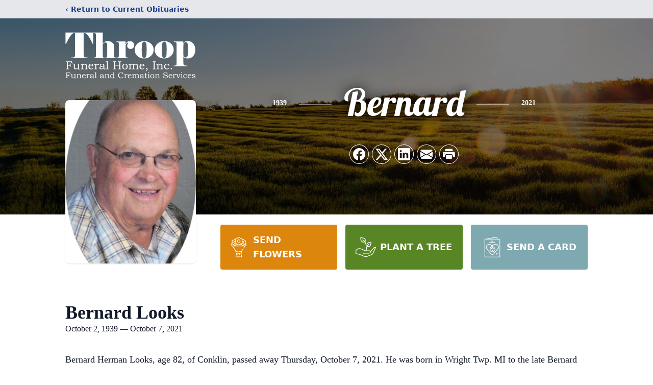

--- FILE ---
content_type: text/html; charset=utf-8
request_url: https://www.google.com/recaptcha/enterprise/anchor?ar=1&k=6Lde-5clAAAAAOO8CNjQrM4Pfl241_2P94-vaOSY&co=aHR0cHM6Ly93d3cudGhyb29wZmguY29tOjQ0Mw..&hl=en&type=image&v=PoyoqOPhxBO7pBk68S4YbpHZ&theme=light&size=invisible&badge=bottomright&anchor-ms=20000&execute-ms=30000&cb=ptgjeuv7v8wu
body_size: 48573
content:
<!DOCTYPE HTML><html dir="ltr" lang="en"><head><meta http-equiv="Content-Type" content="text/html; charset=UTF-8">
<meta http-equiv="X-UA-Compatible" content="IE=edge">
<title>reCAPTCHA</title>
<style type="text/css">
/* cyrillic-ext */
@font-face {
  font-family: 'Roboto';
  font-style: normal;
  font-weight: 400;
  font-stretch: 100%;
  src: url(//fonts.gstatic.com/s/roboto/v48/KFO7CnqEu92Fr1ME7kSn66aGLdTylUAMa3GUBHMdazTgWw.woff2) format('woff2');
  unicode-range: U+0460-052F, U+1C80-1C8A, U+20B4, U+2DE0-2DFF, U+A640-A69F, U+FE2E-FE2F;
}
/* cyrillic */
@font-face {
  font-family: 'Roboto';
  font-style: normal;
  font-weight: 400;
  font-stretch: 100%;
  src: url(//fonts.gstatic.com/s/roboto/v48/KFO7CnqEu92Fr1ME7kSn66aGLdTylUAMa3iUBHMdazTgWw.woff2) format('woff2');
  unicode-range: U+0301, U+0400-045F, U+0490-0491, U+04B0-04B1, U+2116;
}
/* greek-ext */
@font-face {
  font-family: 'Roboto';
  font-style: normal;
  font-weight: 400;
  font-stretch: 100%;
  src: url(//fonts.gstatic.com/s/roboto/v48/KFO7CnqEu92Fr1ME7kSn66aGLdTylUAMa3CUBHMdazTgWw.woff2) format('woff2');
  unicode-range: U+1F00-1FFF;
}
/* greek */
@font-face {
  font-family: 'Roboto';
  font-style: normal;
  font-weight: 400;
  font-stretch: 100%;
  src: url(//fonts.gstatic.com/s/roboto/v48/KFO7CnqEu92Fr1ME7kSn66aGLdTylUAMa3-UBHMdazTgWw.woff2) format('woff2');
  unicode-range: U+0370-0377, U+037A-037F, U+0384-038A, U+038C, U+038E-03A1, U+03A3-03FF;
}
/* math */
@font-face {
  font-family: 'Roboto';
  font-style: normal;
  font-weight: 400;
  font-stretch: 100%;
  src: url(//fonts.gstatic.com/s/roboto/v48/KFO7CnqEu92Fr1ME7kSn66aGLdTylUAMawCUBHMdazTgWw.woff2) format('woff2');
  unicode-range: U+0302-0303, U+0305, U+0307-0308, U+0310, U+0312, U+0315, U+031A, U+0326-0327, U+032C, U+032F-0330, U+0332-0333, U+0338, U+033A, U+0346, U+034D, U+0391-03A1, U+03A3-03A9, U+03B1-03C9, U+03D1, U+03D5-03D6, U+03F0-03F1, U+03F4-03F5, U+2016-2017, U+2034-2038, U+203C, U+2040, U+2043, U+2047, U+2050, U+2057, U+205F, U+2070-2071, U+2074-208E, U+2090-209C, U+20D0-20DC, U+20E1, U+20E5-20EF, U+2100-2112, U+2114-2115, U+2117-2121, U+2123-214F, U+2190, U+2192, U+2194-21AE, U+21B0-21E5, U+21F1-21F2, U+21F4-2211, U+2213-2214, U+2216-22FF, U+2308-230B, U+2310, U+2319, U+231C-2321, U+2336-237A, U+237C, U+2395, U+239B-23B7, U+23D0, U+23DC-23E1, U+2474-2475, U+25AF, U+25B3, U+25B7, U+25BD, U+25C1, U+25CA, U+25CC, U+25FB, U+266D-266F, U+27C0-27FF, U+2900-2AFF, U+2B0E-2B11, U+2B30-2B4C, U+2BFE, U+3030, U+FF5B, U+FF5D, U+1D400-1D7FF, U+1EE00-1EEFF;
}
/* symbols */
@font-face {
  font-family: 'Roboto';
  font-style: normal;
  font-weight: 400;
  font-stretch: 100%;
  src: url(//fonts.gstatic.com/s/roboto/v48/KFO7CnqEu92Fr1ME7kSn66aGLdTylUAMaxKUBHMdazTgWw.woff2) format('woff2');
  unicode-range: U+0001-000C, U+000E-001F, U+007F-009F, U+20DD-20E0, U+20E2-20E4, U+2150-218F, U+2190, U+2192, U+2194-2199, U+21AF, U+21E6-21F0, U+21F3, U+2218-2219, U+2299, U+22C4-22C6, U+2300-243F, U+2440-244A, U+2460-24FF, U+25A0-27BF, U+2800-28FF, U+2921-2922, U+2981, U+29BF, U+29EB, U+2B00-2BFF, U+4DC0-4DFF, U+FFF9-FFFB, U+10140-1018E, U+10190-1019C, U+101A0, U+101D0-101FD, U+102E0-102FB, U+10E60-10E7E, U+1D2C0-1D2D3, U+1D2E0-1D37F, U+1F000-1F0FF, U+1F100-1F1AD, U+1F1E6-1F1FF, U+1F30D-1F30F, U+1F315, U+1F31C, U+1F31E, U+1F320-1F32C, U+1F336, U+1F378, U+1F37D, U+1F382, U+1F393-1F39F, U+1F3A7-1F3A8, U+1F3AC-1F3AF, U+1F3C2, U+1F3C4-1F3C6, U+1F3CA-1F3CE, U+1F3D4-1F3E0, U+1F3ED, U+1F3F1-1F3F3, U+1F3F5-1F3F7, U+1F408, U+1F415, U+1F41F, U+1F426, U+1F43F, U+1F441-1F442, U+1F444, U+1F446-1F449, U+1F44C-1F44E, U+1F453, U+1F46A, U+1F47D, U+1F4A3, U+1F4B0, U+1F4B3, U+1F4B9, U+1F4BB, U+1F4BF, U+1F4C8-1F4CB, U+1F4D6, U+1F4DA, U+1F4DF, U+1F4E3-1F4E6, U+1F4EA-1F4ED, U+1F4F7, U+1F4F9-1F4FB, U+1F4FD-1F4FE, U+1F503, U+1F507-1F50B, U+1F50D, U+1F512-1F513, U+1F53E-1F54A, U+1F54F-1F5FA, U+1F610, U+1F650-1F67F, U+1F687, U+1F68D, U+1F691, U+1F694, U+1F698, U+1F6AD, U+1F6B2, U+1F6B9-1F6BA, U+1F6BC, U+1F6C6-1F6CF, U+1F6D3-1F6D7, U+1F6E0-1F6EA, U+1F6F0-1F6F3, U+1F6F7-1F6FC, U+1F700-1F7FF, U+1F800-1F80B, U+1F810-1F847, U+1F850-1F859, U+1F860-1F887, U+1F890-1F8AD, U+1F8B0-1F8BB, U+1F8C0-1F8C1, U+1F900-1F90B, U+1F93B, U+1F946, U+1F984, U+1F996, U+1F9E9, U+1FA00-1FA6F, U+1FA70-1FA7C, U+1FA80-1FA89, U+1FA8F-1FAC6, U+1FACE-1FADC, U+1FADF-1FAE9, U+1FAF0-1FAF8, U+1FB00-1FBFF;
}
/* vietnamese */
@font-face {
  font-family: 'Roboto';
  font-style: normal;
  font-weight: 400;
  font-stretch: 100%;
  src: url(//fonts.gstatic.com/s/roboto/v48/KFO7CnqEu92Fr1ME7kSn66aGLdTylUAMa3OUBHMdazTgWw.woff2) format('woff2');
  unicode-range: U+0102-0103, U+0110-0111, U+0128-0129, U+0168-0169, U+01A0-01A1, U+01AF-01B0, U+0300-0301, U+0303-0304, U+0308-0309, U+0323, U+0329, U+1EA0-1EF9, U+20AB;
}
/* latin-ext */
@font-face {
  font-family: 'Roboto';
  font-style: normal;
  font-weight: 400;
  font-stretch: 100%;
  src: url(//fonts.gstatic.com/s/roboto/v48/KFO7CnqEu92Fr1ME7kSn66aGLdTylUAMa3KUBHMdazTgWw.woff2) format('woff2');
  unicode-range: U+0100-02BA, U+02BD-02C5, U+02C7-02CC, U+02CE-02D7, U+02DD-02FF, U+0304, U+0308, U+0329, U+1D00-1DBF, U+1E00-1E9F, U+1EF2-1EFF, U+2020, U+20A0-20AB, U+20AD-20C0, U+2113, U+2C60-2C7F, U+A720-A7FF;
}
/* latin */
@font-face {
  font-family: 'Roboto';
  font-style: normal;
  font-weight: 400;
  font-stretch: 100%;
  src: url(//fonts.gstatic.com/s/roboto/v48/KFO7CnqEu92Fr1ME7kSn66aGLdTylUAMa3yUBHMdazQ.woff2) format('woff2');
  unicode-range: U+0000-00FF, U+0131, U+0152-0153, U+02BB-02BC, U+02C6, U+02DA, U+02DC, U+0304, U+0308, U+0329, U+2000-206F, U+20AC, U+2122, U+2191, U+2193, U+2212, U+2215, U+FEFF, U+FFFD;
}
/* cyrillic-ext */
@font-face {
  font-family: 'Roboto';
  font-style: normal;
  font-weight: 500;
  font-stretch: 100%;
  src: url(//fonts.gstatic.com/s/roboto/v48/KFO7CnqEu92Fr1ME7kSn66aGLdTylUAMa3GUBHMdazTgWw.woff2) format('woff2');
  unicode-range: U+0460-052F, U+1C80-1C8A, U+20B4, U+2DE0-2DFF, U+A640-A69F, U+FE2E-FE2F;
}
/* cyrillic */
@font-face {
  font-family: 'Roboto';
  font-style: normal;
  font-weight: 500;
  font-stretch: 100%;
  src: url(//fonts.gstatic.com/s/roboto/v48/KFO7CnqEu92Fr1ME7kSn66aGLdTylUAMa3iUBHMdazTgWw.woff2) format('woff2');
  unicode-range: U+0301, U+0400-045F, U+0490-0491, U+04B0-04B1, U+2116;
}
/* greek-ext */
@font-face {
  font-family: 'Roboto';
  font-style: normal;
  font-weight: 500;
  font-stretch: 100%;
  src: url(//fonts.gstatic.com/s/roboto/v48/KFO7CnqEu92Fr1ME7kSn66aGLdTylUAMa3CUBHMdazTgWw.woff2) format('woff2');
  unicode-range: U+1F00-1FFF;
}
/* greek */
@font-face {
  font-family: 'Roboto';
  font-style: normal;
  font-weight: 500;
  font-stretch: 100%;
  src: url(//fonts.gstatic.com/s/roboto/v48/KFO7CnqEu92Fr1ME7kSn66aGLdTylUAMa3-UBHMdazTgWw.woff2) format('woff2');
  unicode-range: U+0370-0377, U+037A-037F, U+0384-038A, U+038C, U+038E-03A1, U+03A3-03FF;
}
/* math */
@font-face {
  font-family: 'Roboto';
  font-style: normal;
  font-weight: 500;
  font-stretch: 100%;
  src: url(//fonts.gstatic.com/s/roboto/v48/KFO7CnqEu92Fr1ME7kSn66aGLdTylUAMawCUBHMdazTgWw.woff2) format('woff2');
  unicode-range: U+0302-0303, U+0305, U+0307-0308, U+0310, U+0312, U+0315, U+031A, U+0326-0327, U+032C, U+032F-0330, U+0332-0333, U+0338, U+033A, U+0346, U+034D, U+0391-03A1, U+03A3-03A9, U+03B1-03C9, U+03D1, U+03D5-03D6, U+03F0-03F1, U+03F4-03F5, U+2016-2017, U+2034-2038, U+203C, U+2040, U+2043, U+2047, U+2050, U+2057, U+205F, U+2070-2071, U+2074-208E, U+2090-209C, U+20D0-20DC, U+20E1, U+20E5-20EF, U+2100-2112, U+2114-2115, U+2117-2121, U+2123-214F, U+2190, U+2192, U+2194-21AE, U+21B0-21E5, U+21F1-21F2, U+21F4-2211, U+2213-2214, U+2216-22FF, U+2308-230B, U+2310, U+2319, U+231C-2321, U+2336-237A, U+237C, U+2395, U+239B-23B7, U+23D0, U+23DC-23E1, U+2474-2475, U+25AF, U+25B3, U+25B7, U+25BD, U+25C1, U+25CA, U+25CC, U+25FB, U+266D-266F, U+27C0-27FF, U+2900-2AFF, U+2B0E-2B11, U+2B30-2B4C, U+2BFE, U+3030, U+FF5B, U+FF5D, U+1D400-1D7FF, U+1EE00-1EEFF;
}
/* symbols */
@font-face {
  font-family: 'Roboto';
  font-style: normal;
  font-weight: 500;
  font-stretch: 100%;
  src: url(//fonts.gstatic.com/s/roboto/v48/KFO7CnqEu92Fr1ME7kSn66aGLdTylUAMaxKUBHMdazTgWw.woff2) format('woff2');
  unicode-range: U+0001-000C, U+000E-001F, U+007F-009F, U+20DD-20E0, U+20E2-20E4, U+2150-218F, U+2190, U+2192, U+2194-2199, U+21AF, U+21E6-21F0, U+21F3, U+2218-2219, U+2299, U+22C4-22C6, U+2300-243F, U+2440-244A, U+2460-24FF, U+25A0-27BF, U+2800-28FF, U+2921-2922, U+2981, U+29BF, U+29EB, U+2B00-2BFF, U+4DC0-4DFF, U+FFF9-FFFB, U+10140-1018E, U+10190-1019C, U+101A0, U+101D0-101FD, U+102E0-102FB, U+10E60-10E7E, U+1D2C0-1D2D3, U+1D2E0-1D37F, U+1F000-1F0FF, U+1F100-1F1AD, U+1F1E6-1F1FF, U+1F30D-1F30F, U+1F315, U+1F31C, U+1F31E, U+1F320-1F32C, U+1F336, U+1F378, U+1F37D, U+1F382, U+1F393-1F39F, U+1F3A7-1F3A8, U+1F3AC-1F3AF, U+1F3C2, U+1F3C4-1F3C6, U+1F3CA-1F3CE, U+1F3D4-1F3E0, U+1F3ED, U+1F3F1-1F3F3, U+1F3F5-1F3F7, U+1F408, U+1F415, U+1F41F, U+1F426, U+1F43F, U+1F441-1F442, U+1F444, U+1F446-1F449, U+1F44C-1F44E, U+1F453, U+1F46A, U+1F47D, U+1F4A3, U+1F4B0, U+1F4B3, U+1F4B9, U+1F4BB, U+1F4BF, U+1F4C8-1F4CB, U+1F4D6, U+1F4DA, U+1F4DF, U+1F4E3-1F4E6, U+1F4EA-1F4ED, U+1F4F7, U+1F4F9-1F4FB, U+1F4FD-1F4FE, U+1F503, U+1F507-1F50B, U+1F50D, U+1F512-1F513, U+1F53E-1F54A, U+1F54F-1F5FA, U+1F610, U+1F650-1F67F, U+1F687, U+1F68D, U+1F691, U+1F694, U+1F698, U+1F6AD, U+1F6B2, U+1F6B9-1F6BA, U+1F6BC, U+1F6C6-1F6CF, U+1F6D3-1F6D7, U+1F6E0-1F6EA, U+1F6F0-1F6F3, U+1F6F7-1F6FC, U+1F700-1F7FF, U+1F800-1F80B, U+1F810-1F847, U+1F850-1F859, U+1F860-1F887, U+1F890-1F8AD, U+1F8B0-1F8BB, U+1F8C0-1F8C1, U+1F900-1F90B, U+1F93B, U+1F946, U+1F984, U+1F996, U+1F9E9, U+1FA00-1FA6F, U+1FA70-1FA7C, U+1FA80-1FA89, U+1FA8F-1FAC6, U+1FACE-1FADC, U+1FADF-1FAE9, U+1FAF0-1FAF8, U+1FB00-1FBFF;
}
/* vietnamese */
@font-face {
  font-family: 'Roboto';
  font-style: normal;
  font-weight: 500;
  font-stretch: 100%;
  src: url(//fonts.gstatic.com/s/roboto/v48/KFO7CnqEu92Fr1ME7kSn66aGLdTylUAMa3OUBHMdazTgWw.woff2) format('woff2');
  unicode-range: U+0102-0103, U+0110-0111, U+0128-0129, U+0168-0169, U+01A0-01A1, U+01AF-01B0, U+0300-0301, U+0303-0304, U+0308-0309, U+0323, U+0329, U+1EA0-1EF9, U+20AB;
}
/* latin-ext */
@font-face {
  font-family: 'Roboto';
  font-style: normal;
  font-weight: 500;
  font-stretch: 100%;
  src: url(//fonts.gstatic.com/s/roboto/v48/KFO7CnqEu92Fr1ME7kSn66aGLdTylUAMa3KUBHMdazTgWw.woff2) format('woff2');
  unicode-range: U+0100-02BA, U+02BD-02C5, U+02C7-02CC, U+02CE-02D7, U+02DD-02FF, U+0304, U+0308, U+0329, U+1D00-1DBF, U+1E00-1E9F, U+1EF2-1EFF, U+2020, U+20A0-20AB, U+20AD-20C0, U+2113, U+2C60-2C7F, U+A720-A7FF;
}
/* latin */
@font-face {
  font-family: 'Roboto';
  font-style: normal;
  font-weight: 500;
  font-stretch: 100%;
  src: url(//fonts.gstatic.com/s/roboto/v48/KFO7CnqEu92Fr1ME7kSn66aGLdTylUAMa3yUBHMdazQ.woff2) format('woff2');
  unicode-range: U+0000-00FF, U+0131, U+0152-0153, U+02BB-02BC, U+02C6, U+02DA, U+02DC, U+0304, U+0308, U+0329, U+2000-206F, U+20AC, U+2122, U+2191, U+2193, U+2212, U+2215, U+FEFF, U+FFFD;
}
/* cyrillic-ext */
@font-face {
  font-family: 'Roboto';
  font-style: normal;
  font-weight: 900;
  font-stretch: 100%;
  src: url(//fonts.gstatic.com/s/roboto/v48/KFO7CnqEu92Fr1ME7kSn66aGLdTylUAMa3GUBHMdazTgWw.woff2) format('woff2');
  unicode-range: U+0460-052F, U+1C80-1C8A, U+20B4, U+2DE0-2DFF, U+A640-A69F, U+FE2E-FE2F;
}
/* cyrillic */
@font-face {
  font-family: 'Roboto';
  font-style: normal;
  font-weight: 900;
  font-stretch: 100%;
  src: url(//fonts.gstatic.com/s/roboto/v48/KFO7CnqEu92Fr1ME7kSn66aGLdTylUAMa3iUBHMdazTgWw.woff2) format('woff2');
  unicode-range: U+0301, U+0400-045F, U+0490-0491, U+04B0-04B1, U+2116;
}
/* greek-ext */
@font-face {
  font-family: 'Roboto';
  font-style: normal;
  font-weight: 900;
  font-stretch: 100%;
  src: url(//fonts.gstatic.com/s/roboto/v48/KFO7CnqEu92Fr1ME7kSn66aGLdTylUAMa3CUBHMdazTgWw.woff2) format('woff2');
  unicode-range: U+1F00-1FFF;
}
/* greek */
@font-face {
  font-family: 'Roboto';
  font-style: normal;
  font-weight: 900;
  font-stretch: 100%;
  src: url(//fonts.gstatic.com/s/roboto/v48/KFO7CnqEu92Fr1ME7kSn66aGLdTylUAMa3-UBHMdazTgWw.woff2) format('woff2');
  unicode-range: U+0370-0377, U+037A-037F, U+0384-038A, U+038C, U+038E-03A1, U+03A3-03FF;
}
/* math */
@font-face {
  font-family: 'Roboto';
  font-style: normal;
  font-weight: 900;
  font-stretch: 100%;
  src: url(//fonts.gstatic.com/s/roboto/v48/KFO7CnqEu92Fr1ME7kSn66aGLdTylUAMawCUBHMdazTgWw.woff2) format('woff2');
  unicode-range: U+0302-0303, U+0305, U+0307-0308, U+0310, U+0312, U+0315, U+031A, U+0326-0327, U+032C, U+032F-0330, U+0332-0333, U+0338, U+033A, U+0346, U+034D, U+0391-03A1, U+03A3-03A9, U+03B1-03C9, U+03D1, U+03D5-03D6, U+03F0-03F1, U+03F4-03F5, U+2016-2017, U+2034-2038, U+203C, U+2040, U+2043, U+2047, U+2050, U+2057, U+205F, U+2070-2071, U+2074-208E, U+2090-209C, U+20D0-20DC, U+20E1, U+20E5-20EF, U+2100-2112, U+2114-2115, U+2117-2121, U+2123-214F, U+2190, U+2192, U+2194-21AE, U+21B0-21E5, U+21F1-21F2, U+21F4-2211, U+2213-2214, U+2216-22FF, U+2308-230B, U+2310, U+2319, U+231C-2321, U+2336-237A, U+237C, U+2395, U+239B-23B7, U+23D0, U+23DC-23E1, U+2474-2475, U+25AF, U+25B3, U+25B7, U+25BD, U+25C1, U+25CA, U+25CC, U+25FB, U+266D-266F, U+27C0-27FF, U+2900-2AFF, U+2B0E-2B11, U+2B30-2B4C, U+2BFE, U+3030, U+FF5B, U+FF5D, U+1D400-1D7FF, U+1EE00-1EEFF;
}
/* symbols */
@font-face {
  font-family: 'Roboto';
  font-style: normal;
  font-weight: 900;
  font-stretch: 100%;
  src: url(//fonts.gstatic.com/s/roboto/v48/KFO7CnqEu92Fr1ME7kSn66aGLdTylUAMaxKUBHMdazTgWw.woff2) format('woff2');
  unicode-range: U+0001-000C, U+000E-001F, U+007F-009F, U+20DD-20E0, U+20E2-20E4, U+2150-218F, U+2190, U+2192, U+2194-2199, U+21AF, U+21E6-21F0, U+21F3, U+2218-2219, U+2299, U+22C4-22C6, U+2300-243F, U+2440-244A, U+2460-24FF, U+25A0-27BF, U+2800-28FF, U+2921-2922, U+2981, U+29BF, U+29EB, U+2B00-2BFF, U+4DC0-4DFF, U+FFF9-FFFB, U+10140-1018E, U+10190-1019C, U+101A0, U+101D0-101FD, U+102E0-102FB, U+10E60-10E7E, U+1D2C0-1D2D3, U+1D2E0-1D37F, U+1F000-1F0FF, U+1F100-1F1AD, U+1F1E6-1F1FF, U+1F30D-1F30F, U+1F315, U+1F31C, U+1F31E, U+1F320-1F32C, U+1F336, U+1F378, U+1F37D, U+1F382, U+1F393-1F39F, U+1F3A7-1F3A8, U+1F3AC-1F3AF, U+1F3C2, U+1F3C4-1F3C6, U+1F3CA-1F3CE, U+1F3D4-1F3E0, U+1F3ED, U+1F3F1-1F3F3, U+1F3F5-1F3F7, U+1F408, U+1F415, U+1F41F, U+1F426, U+1F43F, U+1F441-1F442, U+1F444, U+1F446-1F449, U+1F44C-1F44E, U+1F453, U+1F46A, U+1F47D, U+1F4A3, U+1F4B0, U+1F4B3, U+1F4B9, U+1F4BB, U+1F4BF, U+1F4C8-1F4CB, U+1F4D6, U+1F4DA, U+1F4DF, U+1F4E3-1F4E6, U+1F4EA-1F4ED, U+1F4F7, U+1F4F9-1F4FB, U+1F4FD-1F4FE, U+1F503, U+1F507-1F50B, U+1F50D, U+1F512-1F513, U+1F53E-1F54A, U+1F54F-1F5FA, U+1F610, U+1F650-1F67F, U+1F687, U+1F68D, U+1F691, U+1F694, U+1F698, U+1F6AD, U+1F6B2, U+1F6B9-1F6BA, U+1F6BC, U+1F6C6-1F6CF, U+1F6D3-1F6D7, U+1F6E0-1F6EA, U+1F6F0-1F6F3, U+1F6F7-1F6FC, U+1F700-1F7FF, U+1F800-1F80B, U+1F810-1F847, U+1F850-1F859, U+1F860-1F887, U+1F890-1F8AD, U+1F8B0-1F8BB, U+1F8C0-1F8C1, U+1F900-1F90B, U+1F93B, U+1F946, U+1F984, U+1F996, U+1F9E9, U+1FA00-1FA6F, U+1FA70-1FA7C, U+1FA80-1FA89, U+1FA8F-1FAC6, U+1FACE-1FADC, U+1FADF-1FAE9, U+1FAF0-1FAF8, U+1FB00-1FBFF;
}
/* vietnamese */
@font-face {
  font-family: 'Roboto';
  font-style: normal;
  font-weight: 900;
  font-stretch: 100%;
  src: url(//fonts.gstatic.com/s/roboto/v48/KFO7CnqEu92Fr1ME7kSn66aGLdTylUAMa3OUBHMdazTgWw.woff2) format('woff2');
  unicode-range: U+0102-0103, U+0110-0111, U+0128-0129, U+0168-0169, U+01A0-01A1, U+01AF-01B0, U+0300-0301, U+0303-0304, U+0308-0309, U+0323, U+0329, U+1EA0-1EF9, U+20AB;
}
/* latin-ext */
@font-face {
  font-family: 'Roboto';
  font-style: normal;
  font-weight: 900;
  font-stretch: 100%;
  src: url(//fonts.gstatic.com/s/roboto/v48/KFO7CnqEu92Fr1ME7kSn66aGLdTylUAMa3KUBHMdazTgWw.woff2) format('woff2');
  unicode-range: U+0100-02BA, U+02BD-02C5, U+02C7-02CC, U+02CE-02D7, U+02DD-02FF, U+0304, U+0308, U+0329, U+1D00-1DBF, U+1E00-1E9F, U+1EF2-1EFF, U+2020, U+20A0-20AB, U+20AD-20C0, U+2113, U+2C60-2C7F, U+A720-A7FF;
}
/* latin */
@font-face {
  font-family: 'Roboto';
  font-style: normal;
  font-weight: 900;
  font-stretch: 100%;
  src: url(//fonts.gstatic.com/s/roboto/v48/KFO7CnqEu92Fr1ME7kSn66aGLdTylUAMa3yUBHMdazQ.woff2) format('woff2');
  unicode-range: U+0000-00FF, U+0131, U+0152-0153, U+02BB-02BC, U+02C6, U+02DA, U+02DC, U+0304, U+0308, U+0329, U+2000-206F, U+20AC, U+2122, U+2191, U+2193, U+2212, U+2215, U+FEFF, U+FFFD;
}

</style>
<link rel="stylesheet" type="text/css" href="https://www.gstatic.com/recaptcha/releases/PoyoqOPhxBO7pBk68S4YbpHZ/styles__ltr.css">
<script nonce="Riq9Sbewkp_YFOxViVGlMQ" type="text/javascript">window['__recaptcha_api'] = 'https://www.google.com/recaptcha/enterprise/';</script>
<script type="text/javascript" src="https://www.gstatic.com/recaptcha/releases/PoyoqOPhxBO7pBk68S4YbpHZ/recaptcha__en.js" nonce="Riq9Sbewkp_YFOxViVGlMQ">
      
    </script></head>
<body><div id="rc-anchor-alert" class="rc-anchor-alert"></div>
<input type="hidden" id="recaptcha-token" value="[base64]">
<script type="text/javascript" nonce="Riq9Sbewkp_YFOxViVGlMQ">
      recaptcha.anchor.Main.init("[\x22ainput\x22,[\x22bgdata\x22,\x22\x22,\[base64]/[base64]/[base64]/[base64]/[base64]/[base64]/KGcoTywyNTMsTy5PKSxVRyhPLEMpKTpnKE8sMjUzLEMpLE8pKSxsKSksTykpfSxieT1mdW5jdGlvbihDLE8sdSxsKXtmb3IobD0odT1SKEMpLDApO08+MDtPLS0pbD1sPDw4fFooQyk7ZyhDLHUsbCl9LFVHPWZ1bmN0aW9uKEMsTyl7Qy5pLmxlbmd0aD4xMDQ/[base64]/[base64]/[base64]/[base64]/[base64]/[base64]/[base64]\\u003d\x22,\[base64]\x22,\[base64]/wrV2w4JBKTMuw6/DoMKEUjPDgwIuwq/[base64]/[base64]/CqsKEwqXChMOZwqFrWVE/IhQbfGcNbsOwwpHCiSrDg0swwppfw5bDl8K7w74Gw7PCgsKPaQA/w7wRYcK8ZDzDtsOePMKraQxcw6jDlSzDocK+Q1s1AcOGwo7DiQUAwpTDkMOhw41Zw5zCpAhfLcKtRsOnNnLDhMKUcVRRwrkYYMO5Cn/DpHV/wocjwqQNwqVGSj3CsCjCg1TDqzrDlEvDtcOTAwJlaDUwwo/Drmg7w4TCgMOXw40pwp3DqsOGfloNw5VEwqVfccKPOnTCsFPDqsKxaWtSEWnDtsKncATCimsTw6Qdw7oVGCUvMFzCusK5cFvCmcKlR8KIe8OlwqZfTcKeX2gNw5HDoUDDqhwOw4QBVQh3w59zwojDqmvDiT8aClV7w4rDpcKTw6EpwpkmP8KDwoc/wpzCnMOCw6vDljHDpsOYw6bCnVwSOjDCs8OCw7dwWMOrw6xzw63CoSRvw6tNQ3BxKMOLwrlFwpDCt8K4w75+f8K8N8OLecKlBmxPw7EJw5/CnMOlw4/CsU7Cg0J4aFoMw5rCnTgHw79bBcKvwrB+c8OGKRdQTEAlasKEwrrChBkhOMKZwrRtWsOePcK0wpDDk0oGw4/CvsK5wqdww50WS8OXwpzCpgrCncKZwrPDrsOOUsKhejfDiTvCkCPDhcK6wrXCs8Oxw6Jiwrs+w4zDj1DCtMOXwoLCm17DnsKiO04bwpkLw4pVV8KpwrYbJMONw4HDoRHDv0bDpTchw6BEwqnDhz/DvcK3XcOswrTCm8Ksw6M9JxrDgyV0wq1ywr16woJGw4p/F8KZKz3CisKWw5fCmsKEY05ywpNPbCRew6TDjkTDgl4zasKMIXXDn1/[base64]/[base64]/[base64]/RlnCncKOwr3Du8O7RCx/wr7Cu0gzYMO9HkJkw6ItwoPCr03Dph/[base64]/w68awpXCkcK0woIHwpZRw69tJ8KZw5YQVcKZw44TOkPDmDF1BAvCnmDCiCkCw7/CuwHDoMKsw7jCpGMOccKifn03W8OcY8OIwqLDoMOkw5YPw47CusOPVmXDoWFuwqrDslp1VcK5wpt1woTCuQ3CknJjXgEmw6bDjcOIw7F4wpkPw7PDusKaMQTDlcOtwpQVwp0NFsO3UCDCncORwoLCgMO+wovDimQBw5vDgwQ/wqdKaB3CvcO3cS9YBTM5IcOed8O8GDZDOcKwwqTDgGh+wpU5HUvCkXFcw6XDsCHDsMKuFjJUw5zCsn9QwpvCpCBibXXDrA/[base64]/ClWjCmcKTCxfDvMOnwoI4fB9jC8O/eVc9w5NJR8KhwojCnMOAcsOZw7DCn8K/[base64]/ClsK/R2NaOHHDpsOWeMKZNnA9SmDCgMOxDVJ2P2NKwqJtw4smIMORwoEbwrvDkTh6QDLCq8Kpw7knwrUYCgEBw5PDjsOLEsKzeBDClMOwwo/Cj8KMw5/DpsK9w7rChjzCgsOIwrkBwpzDksKfP37Cpi0JdcKsw4rDnsOvwoMkw6pkXsOnw5APBsOkZsO7wp/[base64]/Cmkhawrl/w7DCncO5QjdzF31QbsORTcKndcKGw67ChcOew4siwrIDY2/CqsOIYAYmwr/CrMKqazVvb8OuEX7ChVYPwqkqOsOCw6ovwoJ0aiU3UAEewrVUHsKLwqvDgRk9Rj7CkMKcRmXCgsOKw5wTHj5/QWDDp3HDtcK1wpjDq8OXFMO5w4JVw63Cr8KtfsOKaMO2Xlhmw6YNKsOfwp4yw7bCiFnCksK9FcKtwrzCtV7DskLCoMKhbCduwp44Ki/Cu17Dgi3DucK2CHdAwp3Du33CnsOZw6HCh8KULSU/esOGwpXDnTnDrsKQc2RWw6JewrrDml/CrTZKIsOcw4/CrcOPPWnDn8K5EyfDoMKQSyrCisKaXgjCgTg8NsKuGcOdwrXCjcOfwoHCimrChMKfwothBsOewpFxw6TCj0XCmnLDocKRHVXDoiLCjMKuNxfDjsKjw4TCgkUZJsKtR1LClcKIS8KOScKUw7Y2wqdcwp/Cs8KUwoLCscK0wop8wrbCksOrwpvCtnbDpn9CB2BmbjpEw6BsPMONwo1XworDq3wrI3fCoVAnwr87wrtkw7bDtTfCh1cywrDCrGkewo3DnwLDv0BEwqd0w48uw4wJSlzCvcKtesOuwr7CkcOpwpoRwolkbzQoQDIqdHnCrAM8ZcOMw5DCuyYjFybDvDY8ZMKOw6/ChsKVRcOJw7pswqp/woLCqxo+wpcLK09xCAALKcOTCsOCwo5jwqTDqcOvwpdSDcO+wrNCC8OTw4wqIX4/wpJ8w7PCicO9KcOmwpLCvcO/wqTCv8K1fk0IOSXDixEgKMKXwrLDii/CjQrDoh3CqcODwrUuPQnDo2rCp8KnWsKZw5sgw4dRwqfCrMKUw5l0fBTDkBdcXn4bw5bDn8OkAMObwqLChRh7wpMSJQHDnsOVdMOEE8K5VMKww77Cgndow6rCucKsw6prwpHCn2vDg8KeS8OUw4JbwrjDjCrCsQB7WQjCusKnw5VPQ2vCiTjClsKnWm/[base64]/[base64]/DkwLDqMOiw4/CrMKiccOqw6U+JQJkwrcDMGFQIhZZBcOwEx/DkcKRd0ogw4oUw5nDqcKDVsKiQBPCpRlNw6UqFlDCsyMVUMO/w7TDvS3CkwR9fMOQLwMqwozClUEZw5koV8KTwqfChcOiEsOdw5jCu3fDt3MAw5ZqwpTDkcOuwrN9LMKvw5bDisOVwpEdDsKQf8ObBV7Cmj/[base64]/fg8tSRZ/woE8cQ9mw7fCmC/CiDfDlAXCvgZ3CMOsB3M5w6x6wo3Cp8KSw77DhcO1ax9Sw5bDkHBJw7cqXDpUdCbCnAPCmFnDrMO2wrMUw5LDlcO/wq1YTRc+CcOVw4/DjHXDvGbCosKHIsKewqTDll/CkcKYesKSw5o/QRQeZsObw7NRCBTDkcOMCsKdw47DnGc3UALCtyQ3woBHw6/DoSbCoTQVwoXDqMKmw7cowrDCoGAgJMO3fX4awpVKLsK5YQXDjsKZPwHDgXUuw4tjR8KkLMOtw4t/KcKLcyPDoXpvwr0FwpF3UQBifMKhc8K0wo9IPsKqTMO+enUnwq7CljrDq8KQwrdCcTgZbBwIwr3DvcO3w4nDhsOLVWPDml9EW8Kvw6c3UMOHw63CpTRqw5TCq8KPAg55wrRcc8OaM8KXwrZRL1DDlUddL8OaOhXCiMKnOMOecEvDmGLDhsOxeBVVw51ewrfCkx/[base64]/PsKDwpxbU8OjwpjCnhN6w4HCoMODw5zDscKDwrzClcOVb8KZb8OPw6huWcKkw4ZRLcKmw5bCucKxfMOHwpVCEsK1wo4/[base64]/[base64]/CkiUFw6HDp8K0wobDgcKswrF+w4YGw6XCg8Ouw4jDl8OYH8KreWXDs8KKJcKPdGPDtcKwOHLCv8OpaDPClsKEcMOGVcKSwokqw7VJwphNwofCvDzCuMOEC8KQw7/DkFTDpxgDVFbDqFNNf3vDnBDCqGTDigPDncKbwrBPw5vCrcObwpk1w5AlXCkLwoY0S8OkSMOtJcKtwr8Ew6cxw7DCkR3DhMKBTMKsw5LCvMOfw4dKG3PCvR3Cj8O1w7zDnS0fZAlcwpU0LMKJw7k3FsORw7pBwqZrQMOtDAtBwp7DgsKWIMOFw4JiSzrCvSDCpx/DpXEifTPCgXXDmMOkNV0Kw61Fwo7DgWdfRh8vfsKYWQnCr8O+R8OmwqU0TMOOw5Zww6rDlsKTw7Jfwos4w6UiUsKYw4AZKknDtCJDwoghwq/DmsOWIA4IXMOUGi7Dj3DCsSplDGkKwp5/wrfCmwjDuTbDhFRqwpDCsWPDnWpwwr4jwqbCuSzDucKRw6gCKkYtP8KBw5nCicOLw6vDu8OuwpzCunl7esO/wrhHw4zDsMKtKWBUwpjDokkNa8KKw7zCkcKCAsOGwrUbB8O4IMKPYE1zw4sqAsOfwp7Dkw/CosOoaGAOSBIjw7HCuzJZwrHDvTRTW8K0woFVZMOlw4bDgH3DhcO/wojCqVk4CHXDsMKwGgLDrnhUDwHDrsOAw5LDucOTwqXCgyPCvMKHdSzCmsKZw4kPw43DgDhJw44AHMO6ecKEwrTDhsKASEFDw5fDrw80Wm17b8Kyw6RNYcO1wpLCnVjDr0x8esOGXETDosO/wrPCtcKpwqfDjRhCdxdxZn4iMMKAw5phHWDDnMKWLsK9QR/DkE3DuyLDlMOOw6zCvnTDvsK3wpzDtMO5QcOiFcORHVHCh2FkbcKWworDqsKywobDoMKnw4x9woVbw5nDkcKjbMKWwpPCkWjCiMKDX33CgcO9w7g/JQbChMKKJsO2DcK3wqDCu8KvTD7CjXHCiMKJw7ElwrQ0wognIRp4ESMuw4fCiiDDnF9BYzVRw7oQfhIAHMOgOk5Ew6skFhEHwrEPbsKmccOAUDzDhkfDusKdw7/Cs2XCv8O0eTY2E2vCv8Ohw77CqMKEEsOQZcO0w4HCql/DqMKmX1PCjMKjEsKuwq7Dt8O7eSnDhgXDvkXDpsO4G8OaecOTVsKuwrN2DsKywoXDnsOUYR/DiR0MwqnClg17wo9Yw7HDoMKfw7UJJMOowpHDkHXDvn/[base64]/[base64]/[base64]/Dj8Kfw7rCuMK7wptNw4DDnxHChwDCpDrCqMOAw6nCi8Okwpg4w5N9ACtfMwldw57CmlrDhynCtjjCnMK1OgZAZ0gtwqsYwrdafsKpw7ReOVHCocK/w7HCrMK8c8O5UsKGw4jChcKXw4bDvSHCvsKMw6PDtsKWWEo6woDDtcOAwofDk3dEw4nDosOGwoPDii5Tw6syAsO0SgbCusKCw4IIW8K9OAXDiVlBDn5cXcKMw6ZiLCjDiXLClXxuOmBZSDbCm8ODwoPComrDlicxWyB/wr0HDFkbwpbCt8Kwwo99w68hw5TDk8K9wqU/w405woDDjzPClm7Cg8Kgwo/Dnj/CtkbDs8OCwrktwq8awoQCEsKQworDvS8MU8KVw4AHa8OAOMO2McKgcw1TFMKoDsObVHIhblVWw4B2w6vCnHMlRcKdA14nwpBvNHDCvR7DjsOWwqwow7rClMKMwoTDsV7Do1k3wrIZZ8O/w6xTw6HCnsOvC8KTwr/ClyccwrU2AsKLw4kCdX8Pw47DiMKaRsOhw70eTADDgsOmdMKXw7rCv8Khw5NcEsOvwoPDusKmacKQAgDCtcOpwqrDuWHDnznCocO/wo7CtsOsUsKAwq3CnMKAYkvDq3zDpwzCmsOvwqd/[base64]/w692VX/CgGV8InICV37CtRDDlsOVwo0ewoLCtsOuQMK1w5Iww7XDsFfDiTPDvyh3Hi5oHsOmDkphwqbCmwhrFMOow69jeWrDmFNtw4Y1w4R0FQ7DjSIAw7bClcKowrZWTMKow7tVLx/CkClNBkFdwrrCn8KnS2I6w7fDt8KvwoDDu8O2FsKDw7bDkcOVw7Anw63CgcODw6Y1wprCrcOSw73DmD5mw67CqR/Dj8KNNxjCuwPDnDHDkDFaDcK8M0nCrw9uw4Nuw7BzwpLDo2cTwpp+w7HDo8KKw6N/wp7DuMKsIT9qAMKKKsKYE8KGw5/DgkzCtSjDgik9wpnDsRHDtnFOVMKbw7/DoMKuw6DCv8KIw53Co8OdN8Ocw7TCmg/[base64]/w540CMO1RCtKwoPDj8KPNxvDsCvCnCVYUcKTw4daDMOHXVZowpfDoBlzVsKTasOZwp/[base64]/DiCrDj8OUwrnCs8OeCSXDqCk2XcO5ACLCncO+PcOKRnvCjMOpXcOeL8KvwpXDmS8Sw7QOwp3Dq8OYwpNKZgLDh8Oyw7IzNSBHw4BNMcKqOwDDqcOZEW86wpvDvVQaNcOrQkXDq8OMw7PCqwnCkErCjsOzwqPChWwEFsK9Pm/DjWzDgsKTwohFwpHDrsKFwoYJESzDp3kHwrNfOcO8bFRuUMK7woVTQ8O3wo/[base64]/wqbCjMKmwrVtwo3Dr8K6w4PDgcOzNggywo1Xw4IACjZqw6JIYMOyZsOuwpd8wpJCwrjCsMKXwoMgAcK8woTCmsOFEn/DtcK5bjBVw65DLGPCu8OyLcOVw73DpMK4w47DuycMw7/DosO7wooww6fCpSPCjsOhwpTCpsK7wo4XXxnCiGlaWMOLcsKVJ8KnEMO6HcO1w7NmIADDucKgXMO7QA1LPMKUwqIzw4jCvcKuwpUVw7vDl8ONw5LDuExwTRcOYDJRHRLDs8OQw4bCkcOUcyBwDhnCgsKyeWgXw4ZyR25sw6YmAmoNBsK/w43ClBEtWsOgRMOhXcKBwo1Cw4vCp05aw6DDisO+McKmR8OmOMODwrhRZwDCpU/[base64]/[base64]/DusKswqIQUjPCsmzCv3wawpJ5d8KrIsKkInDDmsKSwoMgwqhOeGnCglfDp8KAChVyE1N6LHnCosOcwogBw7HDs8KLwoYFLR8BCR8IUcOzLcO4w6N4KsKBw509w7V7w7fDsVnDmE/Cv8O9Ykk6w5fCnCZWw53CgMKWw5MewrFmFsKzwrsmCcKCw6knw5XDisO/QcK6w5bDpsOkb8KxKcKjfsOHOXDCtCDCnBh0w6bDvBkJClvCq8KVccO0wpRhwpgmWsOZw7vDj8KEbyHCpwl9wq7DqBnDswMdwqVbw6LCtnQgbyYVw5zDmGdQwp3DnMKUw58CwqYTw6/CncK0diE8DyjDgnFTQMKDJ8OlM0fCk8OiHmVaw4XDgsO3w5DCgFHDt8KsY3lPwqR/wp7CikrDl8Ogw7fCvcKiwp7DjsKbwqwoScKMBnRDwqMaXFB/w4kmwpLCkMOCw7BPA8Ora8O3AMOFTnPClhLCjxogw4jCrcOIYQ4mamXDnw0DL13Ci8OYQWzCrCjDmnXDpS0ow6hbXz7CvcOSQcK4w7TCusKdw5vCixMcKsKtGg7Dr8K4w4bCli/Cnl3Cg8OyY8O0FsKow5JgwozCtjhbHkhZw6ZYwr5rBkN5eRxbw4MJw4dww6vDnX4mXW/Dg8KPw4NOwpI9wrjCi8KYwpHDr8K+b8OpXS93w7BewoYyw5FRw4Qbwq/DmjrCmn3CiMOSwq5JZkhYwoXCj8KhV8OtRCIbwrUXYl8iXsKcaj8GGMONf8KzwpPDjMOWUT/CjcKLcFBbWWQJw7rDhm/[base64]/Crl1jw7ZswrhUDkQsKzrCnyzDusO+Q8OZRTPDjcKgw6dVUSZ6w7XClcKfex3CkQFAw6/CisKewrvDlMOsZcKzIBhySzcEwqEsw6M9w5ddw5LDskfDm1zDkDBfw7nCiU9/w4xaR3J7wqLCtijDi8OGFCBDfFHDn0HDr8KZO1TCmsO3w75jBScsw6MybsKuNMKPwoNFw6kxF8OXbsKCw4lZwrPCo3nCm8KuwpUPUMKaw5hrTT/CjklZFMOTVMO/CMOfV8K2aXDDjQfDqFPDhSfDsm3DrsOrw5wQwrh0wo3DmsOaw4nCkys5w7sQAMK1wq/Dl8K2wpHDmxI6NcK9WMKyw4EvGgDChcOkwoIRGcK4ZMOocGXDvMK9wqhMFk5HYyrCgy/DiMKXOQbDomgrwpDCoA7DgE/DmsK5E0TCuGHCtcOfFGA0wpgKwps2XcONaHlVw7rCuX/CrsKLN1DCvmnCuCxewrjDj1PCkMO+woTCuT5eS8KkdcK2w71uDsKcw5IbT8K7w57CtA1TRQ8EW2jDmxNJwoozN1QKKSoEw492w6jCrQcyPsOMW0LDhCzCs0TDkcKgRMKTw50OcBAEwpoVe3UVbcOgWUMkworDpwBEwrZLZ8KBKjEAMMONw5/DssOsw4/[base64]/[base64]/DoMOIAD08LcOIwo3CpjrDksOJeE0cw6bCsMKjYcOKVk/CnsObw5DDncK8w7LCuEtVw4JSfT9Sw4NOckkNHX7DuMOWL3nCiG/CqkrDksOrKFTDn8KKKynDnl/Ct2ccDMOjwq7Ck0DDqlAzOX3DoEHDm8Odwrw1JhIJSsOtAMKRwpHClMOiCyzDmjDDt8OtasOewrHDtcK3RTHDsnHDggJrw7zCq8O1AcOdfTNGcmHCscKFA8OfKsKqLHbCtcKOHsK9XW/DpCHDqMO5R8KVwoBOwqfCrMO7w6vDqiM0PkbDvXE/worCtMKgXMKywovDtybCtMKOwrLDqMKGKV/Cl8OxIkNiw5g2AmfCjcOiw4vDkMO/BnB+w7okw7/Dk31cw6t0WmHCjC5Bw6XDml3DsjHDu8K0YiLDqcODwoTDs8KewqgKeCgVw40WC8K0T8ODCUzCmMKkwqfCpMOGBsOTwp0FOsOBwo/Ci8KPw61yLcKhXcK/eQjCv8OVwpEQwocZwqfDq17DkMOgw4rCvkzDlcO0wp7DnMK9IsO9C35fw7bCjzp4d8KpwpnCjcOaw4/Dt8KbCsKNwoTDocOhVMOpwpvCssKiwpfDrSscX0gow6XCrxzCiVopw6kCFzFZwrFYTcOcwrMNw5HDiMKZesO8FX5AU3zCocOzcQBdd8K1wqo3YcOyw5/DlHgdScKmfcO9w4nDjVzDiMKww5dtJcO8w57Dny4uwo/CkcKswoM5HQt7bsKaUTXCkHIDw6A9w7LCijfChg/[base64]/LcOYTsO7w59IVsKoasO0E0wPw4XCtcOYQjrCksKewpARVm3Dm8O/w4JlwqUMNMOPR8KzTRXDjQo/[base64]/[base64]/DvcOKFUQswq/DgMOKfFHDtMKRMcOYwplUwpLDrsOmwp7Cg8ORw5zDjcOYFMKXVmbDgMKGTGwjwrnDgSPCgMKOCMK5wrNmwo7CrcOQwqYiwqvCkW0ZJMKaw7ERFn0eUn5NEHAqecOZw4FBKAzDoljCgy4/AX7DhMObw5pVaFRtwpEpfFx3DSN9wqZWw6oKwoJfw6DDpjXDsE/DqDHCpSbCr0dYNWg4WHjCpSdKHcOuw4zDsUnCrcKeWsO0FMOew4DDjsKiOMKVw65/[base64]/Ds8K4F2UTwqrDk2jCusKGw7tvwr81FMK3DsKsKsO/[base64]/[base64]/Cqh3CqcOYw7TCljXCt8O3QC1fwph/w60IwpLDnsO1dSBtwqAvw4Z2eMKJR8OZXcOtUkg6DcOqCQnCiMOPUcKqLwYbwrfCn8Oow4XDlsO/LHlbwoU3EBDCs3fCs8OMUMK8wozDomjDhsOnw4Ulw7lTwqJgwoJkw5bCkDJZw4s7Qx5Aw4XDssKgw5DDpsKRwrjDucOZw65CWDspEMKrwqwyfkIpBGFlH2TDusKUwpcnOsK9w60JScKjBEHCi0bCqMKzwrPDowUlw4/[base64]/DilVwAcOzAMOlS8K1O8OKw6zDsVsTwrDCrUBpwoQ9w6MYw73DuMK5wpPDoXrChHLDtcOoHDDDjCXCvsONEH5hwrFdw57DvcKMw5dZB2XCqsOHGVZ2EE9gcsO/w6hNwqxxPW1Vw6pSw5zDsMOLw5rDg8ODwrB7N8K0w4RGw6TDpcOew6Mla8OebhfDu8OkwqJGLMKVw4rChcOBcMKaw4BLw7dIwqlWwprDgsOcw6cqw5PCqV7DkEY+w7HDpUHDqydgVjbCv37Di8OPw6fCim/CqsKBw6TCiXvDosOBVcONw6nCksOBejldwonCvMOtekbDjlNKw7XDtSItwqwBBVrDtz5Kw5INPivDkTvDglHCg3FuEF83XMOFwopHRsKlAjPDu8Ohw4nDr8OvZsOxOsKiwofDoHnDmsOoMTcxw6HDvX3DnsKdHsKNKcOuw6TCt8K3CcKvwrrCm8O/[base64]/Dp8OYw7bDmDrCqsKQWyzDpxDDgg9CesKVw78lw5c/w5c9wqkgw6s4fCNsOgYQbsKgw6/CjcKAU0nDo3vCtcOkwoJrwoXCocOwDkDCrCNKYcOofsOOBizCr3lyMsKwNRjCrhTDv14rw59ieknCsjZqw6xqYS/[base64]/wrR2wo9XwpvDg1bCgcKyATLCghVVbcOETwHDrSkweMKRw4NkF25LBcKtw45mfcKaK8OiQ3xcDXjCmcOXW8KbYnPCpcO7JRbCkF/CjhxUwrPCgEFcEcO8wovDhyMaKjFvwqrDg8O+ODg2JMKJMsK4w4jDvEXDrsOjaMO7w5Udw5fCssKqw6bDo1zDtl7Du8Ogw6jCiGDCgEfCmcKBw4M4w6xHwqxXVRV1w5rDnMK2w7ANwrDDlsKHX8OqwpNvXsObw6IBHnDCpiNNw7ldw5caw7Qhw5HCisO/OV3Ch0zDijTCqRfDq8KFwpbClcOwTsKJd8KdQ2pVwptkw4jCjD7CgcOHCsKnw4VYw57CmxljbWfClznCrHhcwoDDrWg8OyTCpsKWTDcWw7IIbsOaAXnCs2d/KcKYwoxzw6bDgsK1UD3Dr8OwwpxXBMOpQnDDnEEEwpJmwodUCzFbwrzCgcOmw7oGLl06Dh/CgcKAO8KWYcKgw7AvHXoxwrIpwqvCiB4iwrfDtsKoKsOGF8KTMcKfcQDCmm1cbHHDrMO3wo5kB8K9w5fDqMKxTUrClznDqsOpD8KkwpYAwp/CtsO4woLDnsKIWMOEw6fCpU8eUcORw53CvMOWK0jDkUc6FcOpJmlKw4nDjcOMAFfDgmg7e8KhwqR/SGR3dijDgMKiwqt5GMOhMVHCmAzDnMKNw6FtwoJzwprDjHLDhW0rw73ClsKMwqZFIsKtUMOnMRbCq8KFEn87wp4VCHo8Rk7CqsK3wokEaxZ0AsKvwo3CqH/Dj8KMw41Zw5VgwojDusKCDGlrWMOLCC3CuwnDsMO7w4R/ZVHCnMKcT2/DiMKJw4IUw7M3wqthAEzDq8OoM8K1e8KjfWx3w6rDr3BbAA3Ck3xoNcK8JxF1woHCgMKaM07CnMK0F8KFw7/CtsOmK8Obwok6w4/Dl8K3KcOqw7LCqMKSZMKVI17CmhnCtUljXcOgwqLDq8Oqw6YNw5QWJcOPw7RvNmnDqT4dJcOKX8KfU09Pw49BYcOBU8KQwovClcK+wrl5ez3Cr8Kswp/CgRTDkwXDtsOpDcKnwqPDjDnDiUjDh1HCtXIWwrQRdcOYw73ClcO7w4Q8wpzDvsOiMQdLw6VvU8OEfXp3wrw6w73CpwIDaw7CqR/CvMK9w5wcYcOCwpQZw7wiw7rCh8OeNG5JwobCu2wTQMKXOMKnE8OSwprCn0w5bsKgw7/CrcOwGWpAw7fDn8OrwrZARsOKw4nCgRsbXnvDoUjDsMOGw5YDw4vDksKYworDghnDsBvCuADDkcKZwohFw7tnAMKVwrRfdggbS8KTP0JsPsO1wqxPw7TCow3DtFDDk3PDlcOxwpPCpTjDvsKmwr3DlFvDrsOxw63CoCA4w6odw6J5w5FOdmsSK8KIw7Jywp/DicO/wpHDtMKufhbCqMKNfDcQe8K0a8O0CsK/w5V0HcKVwpk1XxvDtcK+wonCgklwwpHDoWrDphvCo2cpKDFmwqTChlrCn8ObUsK4wp8hUMO5KsOpwobDg244Y3QoOcK8w68gwpxjwrNTwpzDmwHCiMOaw6A1w4vCp0gKw6QFc8OGZn7CocKww4bCmQ3Dm8KCwp/CuQZgwrZnwpAjwrV0w68kGMOeG2TDpUXCqsOTBX7CtcK1w7nCoMOrSDd5w5DDojVUbyjDkV7Dg1gTwoRqwqrDocOzCWoewp8QRcKHGxPDiHFBd8KIwp/DpgHCksKXwo8uWA/[base64]/CvsOCw7s9wpkXw6EOGMKnLMOmw4AuwqwVQmDDqcOcw6xdw6LCsGMuwoEFSsK3w6jDscKgS8KdKHXDj8KJw6zDsQQlcXMxwpwNS8KQOcK4BBnCj8Orw4TDkMObJMOFN0MEGlICwq3CrDsSw6PCvULCkH0dwpjDgMOuw7zCiT3Dg8KjWVQIN8KDw57DrmcCwq/Cp8OSwqnDmMK4CGzClD1idgBsTFHDsE7CsjTDj1Ajw7ZNw4zDkcK+QE8WwpTDg8OrwqRlfUfDksKnDcOJRsOuOcKbwpF4BGEmw5Zsw4/Dg1nDmsKhU8KNw4DDmsKBw4nClyx5aHxdw6J0GsKrw48BIQvDuxDDq8OFwoLDvsKfw7/CuMK+Z2PDqcOhwrXCsG/DosOZGmvDoMOWw7TDkg/[base64]/CsQtwWFfDnEnCusKIwqM1wqnDgQvDrcOfwrrCicO1aBpbwrDChcOUfcO+w4nDuz/ChX3ClMKww4nDnMK3OCDDgEzCgRfDpsKPBsOTUgBbZ3lPwpHCrlIbwr3Dq8OCXcKyw6HDqkc/w6B9S8Okwq4EI29XOzfDuCfCk2QwYMK4w5tSdcOYwrhqYBbCm0whw67DrMOVBMKLVsOKCcKywoLDnsKQw65OwpBWUsOwdBDDs0Nxw5jDgjHDsxU5w4IfP8O4wp9+wo/CpMOPwohmbEYjwr7CrMO6TXPCpMKCWsODw5g+w54YL8OpG8K/[base64]/[base64]/HcOOw4/Cm8OqdsOMwqnDmg7Dgj7ChCDCrhVETsKIw7EGwp4Nw5QkwrRcwoXCgyHDkH5JOR1jZxrDucO1eMOiZ1PCp8KKw6pCGwV/[base64]/Dk8Otw6V1w45uw6BswolfGFJiNVXDhsKAw7IUQmLClsOXS8Kmw6zDv8OVW8KYbBrDlQPCmjwnwrPCusO6cg/[base64]/GiBWwr7Cr8ODKcKbw5QJwoxoNjYGw6/CogMZKMKKCsOzKWk6w7FOw5fCrcOQf8Osw79sYMOYIMK7HiFxwq/DnMKVMMKEFMKRDsOySsKWQsKxGFQtEMKtwoUNw5rCrcKYw4xJAUzCksKLwpzCihxaDxsXwrbCmSALw7fDu3bCtMKNw7oGeD3DpsKjKwPCu8OpdWvDlizClFx1LsK0w4/DoMKLwqt4B8KfccKmwrkqw7TChEVbUsOOSsOGFgAyw5vDkHdIwpBvCMKZR8OJGUrCqxYuCcOqwrTCszLCo8OYeMOJI1NzGFtvw50GLC7DjTgsw7bDjjrChgp9PRbDqBXDr8OWw58ow7vDrsK/K8OJXC1KR8KwwoMqKVzDtMK9JsKHwoTCmwEWCMOGw68rXsKww6M4dy9vw6luw7zDqxRgUsOtwqHCrsO4KMK2w65hwoY3woR+w6F3EC0Xw5bCscOwSjLCiBcETcOCFcO0E8Klw7ULVw/DgsOLw7HCncKPw7vCnzDDr2jDgVrDpDLCqxjCl8KOwrjDp0nDhWlhQ8OIwrHCgTvDsBrDu3liw4svwonDtcKNwpHDrCIcUMOiw6vDrMKoecOKwqLDgcKEw5bCqSl0w4BBwrpowqQBwo/CliNLw5xeLWXDsMOePyLDgWHDncObG8OMw4xtwo4ZOsOKwrfDmsOMVAXCnREPND/[base64]/[base64]/[base64]/CqsKBw48JwrF0FMOtZyrDnG7CocOVwr8qwrsFw7sywokJfRcGPsOoKMOdw4Q6MEfDshbDl8ONEnI7EMKoKnl6w5kNw4vDk8O+w4PDjMO3DMOLS8KJYmDDnsOydcKLw7LCmMOaBsO0wqbDhl/DuX/DuA/DqjdpLsKzAsOgQDPDh8KcGVIaw4nDoT/CkztWwoXDvsKJw4MgwrHCvcOnEsKIH8K5KMODwrsoOiXCh3ZkeUTCnMO8a1s+KcKbwok/wqQkacOWw51Tw690wp9KH8OeAsK/w6FBeCZ8w75SwpvCq8OfYcO5ZzvCmcOLw79fw5zDjsOFe8Obw5TDucOEwp8mw7rCt8KkR0PDrmBwwrXDt8OvJHdjQsO6I2/Du8KEw6JSw6jDisOBwroXwrnDnFMWw6pywpgjwrQITmfCjXvCmyTCkV/DncOiN0TCshASUMKcdmDCm8O0wpdKCR9xIlJ7AMKRwqLCksO9MUXCtzALNkoce2fCrCJWWnIQQi0sasKRFmXDmcOqIsKFwpfDksK+XlUkVjDDl8OuQ8KIw43DtXvCrUvDm8OrwqrCkjAIEcKZwqbClX/CmnLDucKowpnDh8OmbEp7DV3DvEY2VT9aJcOTwr7Cqm1QaEpOTgvCucOWbMK4ZMOWHMKNDcOIwrVtGgrCksOkLR7DkcOPw5pIG8Okw4kywp/CinFIwpTDjVJyNMO2csO1UsOqXkXCmXrDuwN1w6vDvB3Csm43I3TDgMKEEsOcYh/DozZ6FsKXwrdXIhvCkXVbw4hiw4XCnMOrwrFAQUbCpRHDvgMZw4rCkQA+w6LCmFlEwq/DjkxJw6LDnzw7wrMhw6Eowp8Kw7tTw6QaP8Kawq/CvHvClcKlYMKBQcK9w7/Dkj0iCjYlB8OAw5LCgMKMWsOUwpRiwp8UKAJCwo/Dg18Dw7HCiR4fw77Ch1kIw4Yaw4zClRJnwrFaw5rDosK/LWvDli0MbMOlYcK9wrvCncO0dwsmPsOSw6DCoAfClsKSw73Di8K4XMOpRW4/Wztcw6XCtHhOw7nDscKwwpdMwoUbwojChgPCv8KXeMKgwql0VxIGDMKtwqIKw4fCmcKnwoFuSMKZKMOkAEbCqMKTw77DshjCucKNUsOeUMO6BWpndE0Nwr1cw7FYw6/DpzzCoAEOKMK2bjvCsn5TQsO+w4jCsn1BworCoQhlc2jCnw/DmDRXw6NiC8OjZDNow4EpDhViwoXCthDDucOzw51KcsOUA8ObC8KGw6c7NsKbw7HDoMO4UsKtw7XCgsOTTVfDnsKow4YjBUzCpjXDqS81EsK4emw/w5fCmmPCjcOxO3fClEF1w7wTwq3DvMK3w4LCtsO9KX/CqmvCq8Kmw4zCsMOLc8O1w6wewoDCssKBA18VbD0IAsKPwoDCr1DDrWHChSo0wrgCwqbCvsOmCsOLOw/Dt04PO8K6wq/CuwYrdGcVw5PCjUdSw7F1Yl/Dkw3ChUElIsK5w4/DmMKuwr42GELDg8OOwp3CscOXDcOUT8OmcMK6wpDCkHDDvX7DjcOJEcKoHijCnQ5YF8O4wrQ/HsORw68QHMKwwo5ywphZDsOSw7bDp8KPeT81w7bDrsKOAz3CnVXDu8KTKR3CmQFAH15Lw4vCqwbDth7DvzcTdVHDoxjCu0NRbjUtw7HDmsOnYUPDn31UGApnRcOswrHDi395wpkDw7E1wpsDwprCqMKTPBLCisKswr8lw4DDtkUTwqBJFlIffU/CpXXCpwA6w6MvAsO1G1ULw6vCt8KJwpLDoz5eG8OZw7V9YUw1woPCn8K+wrXCmMO5w4jClsO3w7LDtcKGS1Buwq/CsjZ0IhfDjMOdGcKnw7fDqcOywqFqw6HCu8KuwpvCosKJREbDmDM1w7vCtXbCsGHDsMOvw6MybMKUSMK/CU3Di1Ixw5zCjsObwr9kw4fDkMKewpjDqW4eMMO9w6LClMKqw7ZEWMOlAHzCiMOkDQPDm8KXacOiWV5cQXNHw5YHV30HacOtecKpw7PCrcKFw4M6TsKTScKPHSZIEsKnw7rDjHbDmnTCoXHCnVRvF8KKeMKNw6dXw4s/wrRYOjvCs8K9dE3DqcO7c8Ksw6Fpw6RvJcOXw5HCrMO6w5DDiTfDo8Knw6DCmMOvV0/Ct2g3WsOQwrHDs8OswpV1UFsKBzLDqiF4wo/[base64]/[base64]/DinAnw6tgT8ORwoAtHsOHw6PDv8KDwoJqwr7DnsOyA8KRw4VGw77Ciw8tfsOow54vw7DCi2TCjGTCtG45wp1qQnfCuWXDrT0wwrLDtsOMZjdRw7NFdX7CmcOzw5/CuBHDvzLDoTLCqMOYw7xkw5Ypw5DCrFvCtsKKeMK9w589aGh+w5cVwqEPdFROeMKJw75Bwr7Djio/woLCh23Cnl7CgDFgwq3ChsKQw67CpCNswpNuw5BQCcKHwoHCgsOfwpTCk8KJXmU6woTCksK3UzfDoMOHw6ksw7rDgcKKw6IVeHPDtMOSGDHCq8Kdw61fdxBJw7djFsOCw7PCkMO5EEJuwrw1WsKiwpV/[base64]/CtcOJwoFXP8KlF0rCr27CqkvCnhrDrQA9w53Dr8OVGHcsw4U/TsOLw5ESWcO/anZZccKtCMOLTcKtwofCknLDtws0CMKpC1LCl8Odwp7CunU7w6l/F8KlDcOZw6LDqSZew7fCvUgJw6bCkMKswo3DiMKjwqjDhwLClxsGw5rDjirDpsKBZXU1w7DCs8KwHmjDqsKiw71cVFzCu3/Do8OiwqDCpEw4wo/CgkHCv8OFw4xXwoYRw53DgE4hGMK/[base64]/CmCjDn8OPTnjCuHPCrsOoRQ7ClcK/[base64]/CiiFcwqNpw5rDnEfCgXVEwpTDkcKXw6jDtFJkwrFvS8K7PcOvw4VVFsKwCkMnw7vDnR7DvMKowqIWC8O7Bgs7w5EowpRJJxPDvzE8w7Eiwo5rwozCvlXChEBdw5vDoFc/FFbCqXZowoTDnErCoEfDv8KsYEIBw4jCuyzDpz3Dh8O3w5bCosKYw5BtwrlQNQDDsW9Nw4TCpsKLIMOewrLCgsKJwrkPDcOoDsK9wo5iw6E/STMrXzHDssKWw5TCuSnCqH/CsmTDlWsufFsbdy3CmMKJUmoLw4XCocO/wrhVYcOHwqlQRAjDv18Kw7XDgMOUw7LDjA8PJzvCj3A/wp0TKsOewrHCqDfDnMO8w5wfwqY4wrF2w6oswp7DkMOEw5PCmcOsLMKuw4lgw5XCln8BfcOTEcKNw4LDpcKjwoTDlMKIZsKXwq7CoihKw6J6wpVJJDzDvUXDuTdJUAglw4V1KMO/N8KMw7d1DcKPEcKLah0Iw5fDtMOYw4LDsHDCv0zDiHoCw7ZQwrIUwqjCrRlkwoTCnxAxD8KUwrxzwrXCsMKcw58pwosiOsOze0nDh0xrFMKsFxA0wq/CsMOnRcOyP28Lw7RESMOJMcOcw4Bdw7jCicOTUzcWw40Two/CmSPCisOSZ8OhJRnDrMOGwopKwrolw67Dj0TDm0l0w7soKSLDsTI1AsOKwprDv1cTw53CrcOaXm4Hw4fCisOGw6DDlMOYdjN2wo0hwqnCuzQJTxHDlSvCu8OMwpvCixtXJcKACcOKwqPDkk7CqRjCjcKpOUorwq1mM0/[base64]/IsKnw4tZw7hCw6XCj8KOw5VNworCrsOCw6fDkVZ4TynCrsKVwq/CtVVhw4RuwoTClll8woTCs1PCtcKbw5Igw4vCr8OCw6A/[base64]/NsKFPcOywqXCosKTwrk0VsO1d8ODw4Nuw6HDh8KvDU/DjRsrwqhvTVxNw6TDsALCvsOTfXJZwogdBFLCmMODwqrCucKowqHCt8KAw7PDqmwpw6HCvlXCm8O1woIieR/DrcKawp3CusKHwrdLwo/CtyMrU33DlRTCoAwnbH3CvRkBwpLDuR8LGsOWBn1RJ8KewoTDicOiw6/DgkBud8KyEMKTHMObw58PPMKeDsKZwoXDm1zDt8OBwqxcwpXCiRIdTFTCjMOUwptcI2Zlw7h+w7EpYsK5w5nCg05Nw6MEHj/DrsK8w5xew53DkMK7TMK5SQpYLSlcD8OOwo3Co8KiRxJMw5EZw5zDgMOJw4wLw5TDmzg8w6HCizvCjkvCjMO/[base64]/[base64]/DiMKIw4c3Yn4rw4vDm2RHM1HCgSLDkAYWCiHCusKUDMOvahUUwoBnCsOpw7M8TCcVSMOHw4vCqcK1Lw14w4jDkcKFBgEqecOrEsOLWynCv3ErwpPDtcKrwpBDDxfDi8KVcsOa\x22],null,[\x22conf\x22,null,\x226Lde-5clAAAAAOO8CNjQrM4Pfl241_2P94-vaOSY\x22,0,null,null,null,1,[21,125,63,73,95,87,41,43,42,83,102,105,109,121],[1017145,420],0,null,null,null,null,0,null,0,null,700,1,null,0,\[base64]/76lBhnEnQkZnOKMAhmv8xEZ\x22,0,1,null,null,1,null,0,0,null,null,null,0],\x22https://www.throopfh.com:443\x22,null,[3,1,1],null,null,null,1,3600,[\x22https://www.google.com/intl/en/policies/privacy/\x22,\x22https://www.google.com/intl/en/policies/terms/\x22],\x22IMvpcI5pVx1y4+XvWtgANtfXeJXHX/2WgA/BLFGzX4c\\u003d\x22,1,0,null,1,1769077636357,0,0,[161],null,[199,235],\x22RC-2eojEEKyi0V49Q\x22,null,null,null,null,null,\x220dAFcWeA73DqiGqyyAOT4G_4ngpnVfwcCCDIx7tA-85MriU3-mWgumaWQjx1b3SsyPFPkh7zpCfeR8UdhSN-lPrvzpMdt5zZCTNA\x22,1769160436488]");
    </script></body></html>